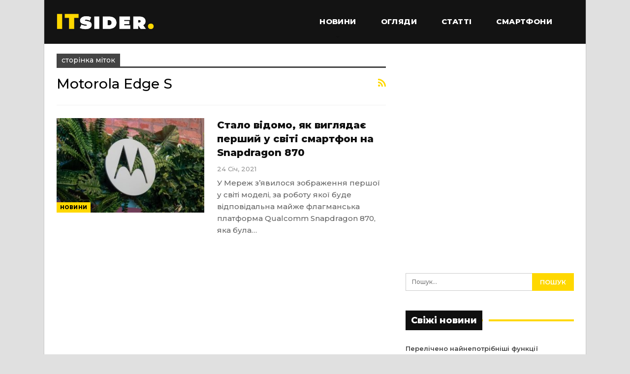

--- FILE ---
content_type: text/html; charset=utf-8
request_url: https://www.google.com/recaptcha/api2/aframe
body_size: 270
content:
<!DOCTYPE HTML><html><head><meta http-equiv="content-type" content="text/html; charset=UTF-8"></head><body><script nonce="OWym-GNI3AyYUKYIGEkVAQ">/** Anti-fraud and anti-abuse applications only. See google.com/recaptcha */ try{var clients={'sodar':'https://pagead2.googlesyndication.com/pagead/sodar?'};window.addEventListener("message",function(a){try{if(a.source===window.parent){var b=JSON.parse(a.data);var c=clients[b['id']];if(c){var d=document.createElement('img');d.src=c+b['params']+'&rc='+(localStorage.getItem("rc::a")?sessionStorage.getItem("rc::b"):"");window.document.body.appendChild(d);sessionStorage.setItem("rc::e",parseInt(sessionStorage.getItem("rc::e")||0)+1);localStorage.setItem("rc::h",'1769002169267');}}}catch(b){}});window.parent.postMessage("_grecaptcha_ready", "*");}catch(b){}</script></body></html>